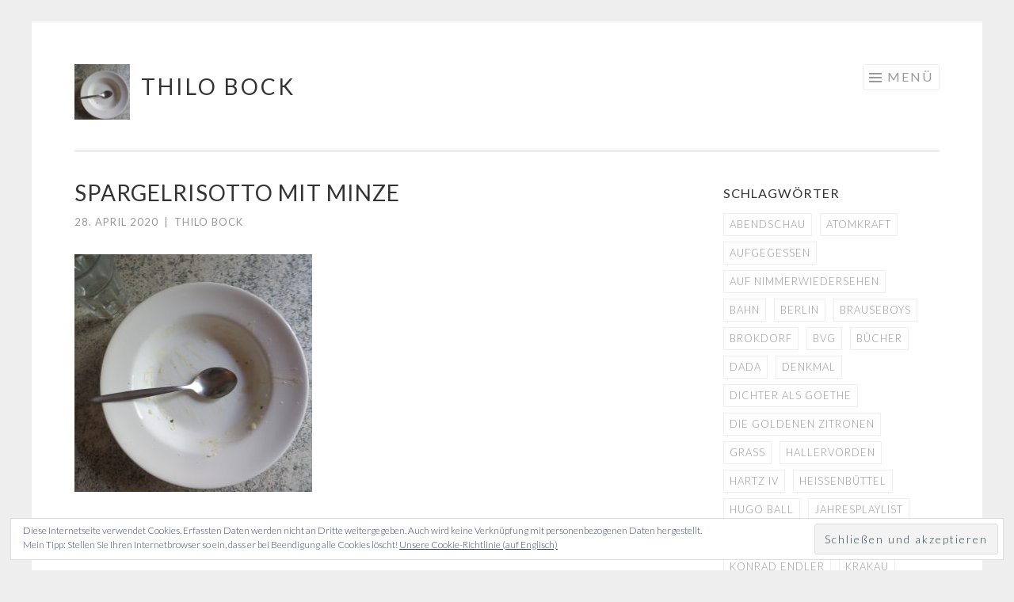

--- FILE ---
content_type: text/html; charset=UTF-8
request_url: https://thilo-bock.de/aufgegessen-27/spargelrisotto-mit-minze/
body_size: 12361
content:
<!DOCTYPE html><html lang="de"><head><meta charset="UTF-8"><meta name="viewport" content="width=device-width, initial-scale=1"><script data-cfasync="false" id="ao_optimized_gfonts_config">WebFontConfig={google:{families:["Lato:300,400,700,300italic,400italic,700italic:latin,latin-ext"] },classes:false, events:false, timeout:1500};</script><link rel="profile" href="http://gmpg.org/xfn/11"><link rel="pingback" href="https://thilo-bock.de/bockblock/xmlrpc.php"><meta name='robots' content='index, follow, max-image-preview:large, max-snippet:-1, max-video-preview:-1' /><title>Spargelrisotto mit Minze - Thilo Bock</title><link rel="canonical" href="https://thilo-bock.de/aufgegessen-27/spargelrisotto-mit-minze/" /> <script type="application/ld+json" class="yoast-schema-graph">{"@context":"https://schema.org","@graph":[{"@type":"WebPage","@id":"https://thilo-bock.de/aufgegessen-27/spargelrisotto-mit-minze/","url":"https://thilo-bock.de/aufgegessen-27/spargelrisotto-mit-minze/","name":"Spargelrisotto mit Minze - Thilo Bock","isPartOf":{"@id":"https://thilo-bock.de/#website"},"primaryImageOfPage":{"@id":"https://thilo-bock.de/aufgegessen-27/spargelrisotto-mit-minze/#primaryimage"},"image":{"@id":"https://thilo-bock.de/aufgegessen-27/spargelrisotto-mit-minze/#primaryimage"},"thumbnailUrl":"https://thilo-bock.de/bockblock/wp-content/uploads/2020/04/Spargelrisotto-mit-Minze.jpg","datePublished":"2020-04-28T11:51:22+00:00","dateModified":"2020-04-28T11:51:22+00:00","breadcrumb":{"@id":"https://thilo-bock.de/aufgegessen-27/spargelrisotto-mit-minze/#breadcrumb"},"inLanguage":"de","potentialAction":[{"@type":"ReadAction","target":["https://thilo-bock.de/aufgegessen-27/spargelrisotto-mit-minze/"]}]},{"@type":"ImageObject","inLanguage":"de","@id":"https://thilo-bock.de/aufgegessen-27/spargelrisotto-mit-minze/#primaryimage","url":"https://thilo-bock.de/bockblock/wp-content/uploads/2020/04/Spargelrisotto-mit-Minze.jpg","contentUrl":"https://thilo-bock.de/bockblock/wp-content/uploads/2020/04/Spargelrisotto-mit-Minze.jpg","width":3000,"height":3000},{"@type":"BreadcrumbList","@id":"https://thilo-bock.de/aufgegessen-27/spargelrisotto-mit-minze/#breadcrumb","itemListElement":[{"@type":"ListItem","position":1,"name":"Home","item":"https://thilo-bock.de/"},{"@type":"ListItem","position":2,"name":"aufgegessen #27","item":"https://thilo-bock.de/aufgegessen-27/"},{"@type":"ListItem","position":3,"name":"Spargelrisotto mit Minze"}]},{"@type":"WebSite","@id":"https://thilo-bock.de/#website","url":"https://thilo-bock.de/","name":"Thilo Bock","description":"Dichtungen aller Art","potentialAction":[{"@type":"SearchAction","target":{"@type":"EntryPoint","urlTemplate":"https://thilo-bock.de/?s={search_term_string}"},"query-input":"required name=search_term_string"}],"inLanguage":"de"}]}</script> <link rel='dns-prefetch' href='//v0.wordpress.com' /><link rel='dns-prefetch' href='//widgets.wp.com' /><link rel='dns-prefetch' href='//s0.wp.com' /><link rel='dns-prefetch' href='//0.gravatar.com' /><link rel='dns-prefetch' href='//1.gravatar.com' /><link rel='dns-prefetch' href='//2.gravatar.com' /><link href='https://fonts.gstatic.com' crossorigin='anonymous' rel='preconnect' /><link href='https://ajax.googleapis.com' rel='preconnect' /><link href='https://fonts.googleapis.com' rel='preconnect' /><link rel="alternate" type="application/rss+xml" title="Thilo Bock &raquo; Feed" href="https://thilo-bock.de/feed/" /><link rel="alternate" type="application/rss+xml" title="Thilo Bock &raquo; Kommentar-Feed" href="https://thilo-bock.de/comments/feed/" /> <script defer src="[data-uri]"></script> <style type="text/css">img.wp-smiley,
img.emoji {
	display: inline !important;
	border: none !important;
	box-shadow: none !important;
	height: 1em !important;
	width: 1em !important;
	margin: 0 0.07em !important;
	vertical-align: -0.1em !important;
	background: none !important;
	padding: 0 !important;
}</style><link rel='stylesheet' id='wp-block-library-css' href='https://thilo-bock.de/bockblock/wp-includes/css/dist/block-library/style.min.css?ver=6.1.9' type='text/css' media='all' /><style id='wp-block-library-inline-css' type='text/css'>.has-text-align-justify{text-align:justify;}</style><link rel='stylesheet' id='mediaelement-css' href='https://thilo-bock.de/bockblock/wp-includes/js/mediaelement/mediaelementplayer-legacy.min.css?ver=4.2.17' type='text/css' media='all' /><link rel='stylesheet' id='wp-mediaelement-css' href='https://thilo-bock.de/bockblock/wp-includes/js/mediaelement/wp-mediaelement.min.css?ver=6.1.9' type='text/css' media='all' /><link rel='stylesheet' id='classic-theme-styles-css' href='https://thilo-bock.de/bockblock/wp-includes/css/classic-themes.min.css?ver=1' type='text/css' media='all' /><style id='global-styles-inline-css' type='text/css'>body{--wp--preset--color--black: #000000;--wp--preset--color--cyan-bluish-gray: #abb8c3;--wp--preset--color--white: #ffffff;--wp--preset--color--pale-pink: #f78da7;--wp--preset--color--vivid-red: #cf2e2e;--wp--preset--color--luminous-vivid-orange: #ff6900;--wp--preset--color--luminous-vivid-amber: #fcb900;--wp--preset--color--light-green-cyan: #7bdcb5;--wp--preset--color--vivid-green-cyan: #00d084;--wp--preset--color--pale-cyan-blue: #8ed1fc;--wp--preset--color--vivid-cyan-blue: #0693e3;--wp--preset--color--vivid-purple: #9b51e0;--wp--preset--gradient--vivid-cyan-blue-to-vivid-purple: linear-gradient(135deg,rgba(6,147,227,1) 0%,rgb(155,81,224) 100%);--wp--preset--gradient--light-green-cyan-to-vivid-green-cyan: linear-gradient(135deg,rgb(122,220,180) 0%,rgb(0,208,130) 100%);--wp--preset--gradient--luminous-vivid-amber-to-luminous-vivid-orange: linear-gradient(135deg,rgba(252,185,0,1) 0%,rgba(255,105,0,1) 100%);--wp--preset--gradient--luminous-vivid-orange-to-vivid-red: linear-gradient(135deg,rgba(255,105,0,1) 0%,rgb(207,46,46) 100%);--wp--preset--gradient--very-light-gray-to-cyan-bluish-gray: linear-gradient(135deg,rgb(238,238,238) 0%,rgb(169,184,195) 100%);--wp--preset--gradient--cool-to-warm-spectrum: linear-gradient(135deg,rgb(74,234,220) 0%,rgb(151,120,209) 20%,rgb(207,42,186) 40%,rgb(238,44,130) 60%,rgb(251,105,98) 80%,rgb(254,248,76) 100%);--wp--preset--gradient--blush-light-purple: linear-gradient(135deg,rgb(255,206,236) 0%,rgb(152,150,240) 100%);--wp--preset--gradient--blush-bordeaux: linear-gradient(135deg,rgb(254,205,165) 0%,rgb(254,45,45) 50%,rgb(107,0,62) 100%);--wp--preset--gradient--luminous-dusk: linear-gradient(135deg,rgb(255,203,112) 0%,rgb(199,81,192) 50%,rgb(65,88,208) 100%);--wp--preset--gradient--pale-ocean: linear-gradient(135deg,rgb(255,245,203) 0%,rgb(182,227,212) 50%,rgb(51,167,181) 100%);--wp--preset--gradient--electric-grass: linear-gradient(135deg,rgb(202,248,128) 0%,rgb(113,206,126) 100%);--wp--preset--gradient--midnight: linear-gradient(135deg,rgb(2,3,129) 0%,rgb(40,116,252) 100%);--wp--preset--duotone--dark-grayscale: url('#wp-duotone-dark-grayscale');--wp--preset--duotone--grayscale: url('#wp-duotone-grayscale');--wp--preset--duotone--purple-yellow: url('#wp-duotone-purple-yellow');--wp--preset--duotone--blue-red: url('#wp-duotone-blue-red');--wp--preset--duotone--midnight: url('#wp-duotone-midnight');--wp--preset--duotone--magenta-yellow: url('#wp-duotone-magenta-yellow');--wp--preset--duotone--purple-green: url('#wp-duotone-purple-green');--wp--preset--duotone--blue-orange: url('#wp-duotone-blue-orange');--wp--preset--font-size--small: 13px;--wp--preset--font-size--medium: 20px;--wp--preset--font-size--large: 36px;--wp--preset--font-size--x-large: 42px;--wp--preset--spacing--20: 0.44rem;--wp--preset--spacing--30: 0.67rem;--wp--preset--spacing--40: 1rem;--wp--preset--spacing--50: 1.5rem;--wp--preset--spacing--60: 2.25rem;--wp--preset--spacing--70: 3.38rem;--wp--preset--spacing--80: 5.06rem;}:where(.is-layout-flex){gap: 0.5em;}body .is-layout-flow > .alignleft{float: left;margin-inline-start: 0;margin-inline-end: 2em;}body .is-layout-flow > .alignright{float: right;margin-inline-start: 2em;margin-inline-end: 0;}body .is-layout-flow > .aligncenter{margin-left: auto !important;margin-right: auto !important;}body .is-layout-constrained > .alignleft{float: left;margin-inline-start: 0;margin-inline-end: 2em;}body .is-layout-constrained > .alignright{float: right;margin-inline-start: 2em;margin-inline-end: 0;}body .is-layout-constrained > .aligncenter{margin-left: auto !important;margin-right: auto !important;}body .is-layout-constrained > :where(:not(.alignleft):not(.alignright):not(.alignfull)){max-width: var(--wp--style--global--content-size);margin-left: auto !important;margin-right: auto !important;}body .is-layout-constrained > .alignwide{max-width: var(--wp--style--global--wide-size);}body .is-layout-flex{display: flex;}body .is-layout-flex{flex-wrap: wrap;align-items: center;}body .is-layout-flex > *{margin: 0;}:where(.wp-block-columns.is-layout-flex){gap: 2em;}.has-black-color{color: var(--wp--preset--color--black) !important;}.has-cyan-bluish-gray-color{color: var(--wp--preset--color--cyan-bluish-gray) !important;}.has-white-color{color: var(--wp--preset--color--white) !important;}.has-pale-pink-color{color: var(--wp--preset--color--pale-pink) !important;}.has-vivid-red-color{color: var(--wp--preset--color--vivid-red) !important;}.has-luminous-vivid-orange-color{color: var(--wp--preset--color--luminous-vivid-orange) !important;}.has-luminous-vivid-amber-color{color: var(--wp--preset--color--luminous-vivid-amber) !important;}.has-light-green-cyan-color{color: var(--wp--preset--color--light-green-cyan) !important;}.has-vivid-green-cyan-color{color: var(--wp--preset--color--vivid-green-cyan) !important;}.has-pale-cyan-blue-color{color: var(--wp--preset--color--pale-cyan-blue) !important;}.has-vivid-cyan-blue-color{color: var(--wp--preset--color--vivid-cyan-blue) !important;}.has-vivid-purple-color{color: var(--wp--preset--color--vivid-purple) !important;}.has-black-background-color{background-color: var(--wp--preset--color--black) !important;}.has-cyan-bluish-gray-background-color{background-color: var(--wp--preset--color--cyan-bluish-gray) !important;}.has-white-background-color{background-color: var(--wp--preset--color--white) !important;}.has-pale-pink-background-color{background-color: var(--wp--preset--color--pale-pink) !important;}.has-vivid-red-background-color{background-color: var(--wp--preset--color--vivid-red) !important;}.has-luminous-vivid-orange-background-color{background-color: var(--wp--preset--color--luminous-vivid-orange) !important;}.has-luminous-vivid-amber-background-color{background-color: var(--wp--preset--color--luminous-vivid-amber) !important;}.has-light-green-cyan-background-color{background-color: var(--wp--preset--color--light-green-cyan) !important;}.has-vivid-green-cyan-background-color{background-color: var(--wp--preset--color--vivid-green-cyan) !important;}.has-pale-cyan-blue-background-color{background-color: var(--wp--preset--color--pale-cyan-blue) !important;}.has-vivid-cyan-blue-background-color{background-color: var(--wp--preset--color--vivid-cyan-blue) !important;}.has-vivid-purple-background-color{background-color: var(--wp--preset--color--vivid-purple) !important;}.has-black-border-color{border-color: var(--wp--preset--color--black) !important;}.has-cyan-bluish-gray-border-color{border-color: var(--wp--preset--color--cyan-bluish-gray) !important;}.has-white-border-color{border-color: var(--wp--preset--color--white) !important;}.has-pale-pink-border-color{border-color: var(--wp--preset--color--pale-pink) !important;}.has-vivid-red-border-color{border-color: var(--wp--preset--color--vivid-red) !important;}.has-luminous-vivid-orange-border-color{border-color: var(--wp--preset--color--luminous-vivid-orange) !important;}.has-luminous-vivid-amber-border-color{border-color: var(--wp--preset--color--luminous-vivid-amber) !important;}.has-light-green-cyan-border-color{border-color: var(--wp--preset--color--light-green-cyan) !important;}.has-vivid-green-cyan-border-color{border-color: var(--wp--preset--color--vivid-green-cyan) !important;}.has-pale-cyan-blue-border-color{border-color: var(--wp--preset--color--pale-cyan-blue) !important;}.has-vivid-cyan-blue-border-color{border-color: var(--wp--preset--color--vivid-cyan-blue) !important;}.has-vivid-purple-border-color{border-color: var(--wp--preset--color--vivid-purple) !important;}.has-vivid-cyan-blue-to-vivid-purple-gradient-background{background: var(--wp--preset--gradient--vivid-cyan-blue-to-vivid-purple) !important;}.has-light-green-cyan-to-vivid-green-cyan-gradient-background{background: var(--wp--preset--gradient--light-green-cyan-to-vivid-green-cyan) !important;}.has-luminous-vivid-amber-to-luminous-vivid-orange-gradient-background{background: var(--wp--preset--gradient--luminous-vivid-amber-to-luminous-vivid-orange) !important;}.has-luminous-vivid-orange-to-vivid-red-gradient-background{background: var(--wp--preset--gradient--luminous-vivid-orange-to-vivid-red) !important;}.has-very-light-gray-to-cyan-bluish-gray-gradient-background{background: var(--wp--preset--gradient--very-light-gray-to-cyan-bluish-gray) !important;}.has-cool-to-warm-spectrum-gradient-background{background: var(--wp--preset--gradient--cool-to-warm-spectrum) !important;}.has-blush-light-purple-gradient-background{background: var(--wp--preset--gradient--blush-light-purple) !important;}.has-blush-bordeaux-gradient-background{background: var(--wp--preset--gradient--blush-bordeaux) !important;}.has-luminous-dusk-gradient-background{background: var(--wp--preset--gradient--luminous-dusk) !important;}.has-pale-ocean-gradient-background{background: var(--wp--preset--gradient--pale-ocean) !important;}.has-electric-grass-gradient-background{background: var(--wp--preset--gradient--electric-grass) !important;}.has-midnight-gradient-background{background: var(--wp--preset--gradient--midnight) !important;}.has-small-font-size{font-size: var(--wp--preset--font-size--small) !important;}.has-medium-font-size{font-size: var(--wp--preset--font-size--medium) !important;}.has-large-font-size{font-size: var(--wp--preset--font-size--large) !important;}.has-x-large-font-size{font-size: var(--wp--preset--font-size--x-large) !important;}
.wp-block-navigation a:where(:not(.wp-element-button)){color: inherit;}
:where(.wp-block-columns.is-layout-flex){gap: 2em;}
.wp-block-pullquote{font-size: 1.5em;line-height: 1.6;}</style><link rel='stylesheet' id='mc4wp-form-basic-css' href='https://thilo-bock.de/bockblock/wp-content/cache/autoptimize/css/autoptimize_single_32ef5bd0454ff309c5cf6985d34664de.css?ver=4.9.0' type='text/css' media='all' /><link rel='stylesheet' id='sketch-style-css' href='https://thilo-bock.de/bockblock/wp-content/cache/autoptimize/css/autoptimize_single_a31c5d81a662989ba7895ba825f239f4.css?ver=6.1.9' type='text/css' media='all' /><link rel='stylesheet' id='genericons-css' href='https://thilo-bock.de/bockblock/wp-content/cache/autoptimize/css/autoptimize_single_13a6500ddf36c6dd581877aefc78d34d.css?ver=3.1' type='text/css' media='all' /><link rel='stylesheet' id='jetpack_css-css' href='https://thilo-bock.de/bockblock/wp-content/cache/autoptimize/css/autoptimize_single_1cbbf21198e23ec76e882eaa7aa12bfb.css?ver=11.7.3' type='text/css' media='all' /><link rel="https://api.w.org/" href="https://thilo-bock.de/wp-json/" /><link rel="alternate" type="application/json" href="https://thilo-bock.de/wp-json/wp/v2/media/2471" /><link rel="EditURI" type="application/rsd+xml" title="RSD" href="https://thilo-bock.de/bockblock/xmlrpc.php?rsd" /><link rel="wlwmanifest" type="application/wlwmanifest+xml" href="https://thilo-bock.de/bockblock/wp-includes/wlwmanifest.xml" /><meta name="generator" content="WordPress 6.1.9" /><link rel='shortlink' href='https://wp.me/a6dz7S-DR' /><link rel="alternate" type="application/json+oembed" href="https://thilo-bock.de/wp-json/oembed/1.0/embed?url=https%3A%2F%2Fthilo-bock.de%2Faufgegessen-27%2Fspargelrisotto-mit-minze%2F" /><link rel="alternate" type="text/xml+oembed" href="https://thilo-bock.de/wp-json/oembed/1.0/embed?url=https%3A%2F%2Fthilo-bock.de%2Faufgegessen-27%2Fspargelrisotto-mit-minze%2F&#038;format=xml" /><style>img#wpstats{display:none}</style><meta property="og:type" content="article" /><meta property="og:title" content="Spargelrisotto mit Minze" /><meta property="og:url" content="https://thilo-bock.de/aufgegessen-27/spargelrisotto-mit-minze/" /><meta property="og:description" content="Besuche den Beitrag für mehr Info." /><meta property="article:published_time" content="2020-04-28T11:51:22+00:00" /><meta property="article:modified_time" content="2020-04-28T11:51:22+00:00" /><meta property="og:site_name" content="Thilo Bock" /><meta property="og:image" content="https://thilo-bock.de/bockblock/wp-content/uploads/2020/04/Spargelrisotto-mit-Minze.jpg" /><meta property="og:image:alt" content="" /><meta property="og:locale" content="de_DE" /><meta name="twitter:site" content="@ThiloBock" /><meta name="twitter:text:title" content="Spargelrisotto mit Minze" /><meta name="twitter:image" content="https://thilo-bock.de/bockblock/wp-content/uploads/2020/04/Spargelrisotto-mit-Minze.jpg?w=640" /><meta name="twitter:card" content="summary_large_image" /><meta name="twitter:description" content="Besuche den Beitrag für mehr Info." /><script data-cfasync="false" id="ao_optimized_gfonts_webfontloader">(function() {var wf = document.createElement('script');wf.src='https://ajax.googleapis.com/ajax/libs/webfont/1/webfont.js';wf.type='text/javascript';wf.async='true';var s=document.getElementsByTagName('script')[0];s.parentNode.insertBefore(wf, s);})();</script></head><body class="attachment attachment-template-default single single-attachment postid-2471 attachmentid-2471 attachment-jpeg"><div id="page" class="hfeed site"> <a class="skip-link screen-reader-text" href="#content">Springe zum Inhalt</a><header id="masthead" class="site-header" role="banner"><div class="site-branding"> <a href="https://thilo-bock.de/" class="site-logo-link" rel="home" itemprop="url"><img width="300" height="300" src="https://thilo-bock.de/bockblock/wp-content/uploads/2020/04/Spargelrisotto-mit-Minze-300x300.jpg" class="site-logo attachment-sketch-site-logo" alt="" decoding="async" loading="lazy" data-size="sketch-site-logo" itemprop="logo" srcset="https://thilo-bock.de/bockblock/wp-content/uploads/2020/04/Spargelrisotto-mit-Minze-300x300.jpg 300w, https://thilo-bock.de/bockblock/wp-content/uploads/2020/04/Spargelrisotto-mit-Minze-150x150.jpg 150w, https://thilo-bock.de/bockblock/wp-content/uploads/2020/04/Spargelrisotto-mit-Minze-768x768.jpg 768w, https://thilo-bock.de/bockblock/wp-content/uploads/2020/04/Spargelrisotto-mit-Minze-1024x1024.jpg 1024w, https://thilo-bock.de/bockblock/wp-content/uploads/2020/04/Spargelrisotto-mit-Minze-800x800.jpg 800w, https://thilo-bock.de/bockblock/wp-content/uploads/2020/04/Spargelrisotto-mit-Minze-50x50.jpg 50w" sizes="(max-width: 300px) 100vw, 300px" /></a><h1 class="site-title"><a href="https://thilo-bock.de/" rel="home">Thilo Bock</a></h1><h2 class="site-description">Dichtungen aller Art</h2></div><nav id="site-navigation" class="main-navigation" role="navigation"> <button class="menu-toggle">Menü</button><div class="menu-orientierung-container"><ul id="menu-orientierung" class="menu"><li id="menu-item-231" class="menu-item menu-item-type-post_type menu-item-object-page menu-item-home menu-item-231"><a href="https://thilo-bock.de/">Start</a></li><li id="menu-item-329" class="menu-item menu-item-type-taxonomy menu-item-object-category menu-item-329"><a href="https://thilo-bock.de/category/alles/">Bockblog</a></li><li id="menu-item-330" class="menu-item menu-item-type-post_type menu-item-object-jetpack-portfolio menu-item-330"><a href="https://thilo-bock.de/portfolio/der-autor/">Der Autor</a></li><li id="menu-item-331" class="menu-item menu-item-type-post_type menu-item-object-jetpack-portfolio menu-item-331"><a href="https://thilo-bock.de/portfolio/termine/">Termine</a></li><li id="menu-item-332" class="menu-item menu-item-type-post_type menu-item-object-jetpack-portfolio menu-item-332"><a href="https://thilo-bock.de/portfolio/bucher/">Werke</a></li><li id="menu-item-727" class="menu-item menu-item-type-custom menu-item-object-custom menu-item-727"><a href="https://thilo-bock.de/portfolio/kontakt/">Kontakt</a></li><li id="menu-item-333" class="menu-item menu-item-type-post_type menu-item-object-page menu-item-333"><a href="https://thilo-bock.de/impressum/">Impressum</a></li><li id="menu-item-1569" class="menu-item menu-item-type-post_type menu-item-object-page menu-item-1569"><a href="https://thilo-bock.de/datenschutz/">Datenschutz</a></li></ul></div></nav></header><div id="content" class="site-content"><div id="primary" class="content-area"><main id="main" class="site-main" role="main"><article id="post-2471" class="post-2471 attachment type-attachment status-inherit hentry"><header class="entry-header"><h1 class="entry-title">Spargelrisotto mit Minze</h1><div class="entry-meta"> <span class="posted-on"><a href="https://thilo-bock.de/aufgegessen-27/spargelrisotto-mit-minze/" rel="bookmark"><time class="entry-date published" datetime="2020-04-28T13:51:22+02:00">28. April 2020</time></a></span><span class="byline"><span class="sep"> | </span><span class="author vcard"><a class="url fn n" href="https://thilo-bock.de/author/bockblock/">Thilo Bock</a></span></span></div></header><div class="entry-content"><p class="attachment"><a href='https://thilo-bock.de/bockblock/wp-content/uploads/2020/04/Spargelrisotto-mit-Minze.jpg'><img width="300" height="300" src="https://thilo-bock.de/bockblock/wp-content/uploads/2020/04/Spargelrisotto-mit-Minze-300x300.jpg" class="attachment-medium size-medium" alt="" decoding="async" loading="lazy" srcset="https://thilo-bock.de/bockblock/wp-content/uploads/2020/04/Spargelrisotto-mit-Minze-300x300.jpg 300w, https://thilo-bock.de/bockblock/wp-content/uploads/2020/04/Spargelrisotto-mit-Minze-150x150.jpg 150w, https://thilo-bock.de/bockblock/wp-content/uploads/2020/04/Spargelrisotto-mit-Minze-768x768.jpg 768w, https://thilo-bock.de/bockblock/wp-content/uploads/2020/04/Spargelrisotto-mit-Minze-1024x1024.jpg 1024w, https://thilo-bock.de/bockblock/wp-content/uploads/2020/04/Spargelrisotto-mit-Minze-800x800.jpg 800w, https://thilo-bock.de/bockblock/wp-content/uploads/2020/04/Spargelrisotto-mit-Minze-50x50.jpg 50w" sizes="(max-width: 300px) 100vw, 300px" /></a></p></div><footer class="entry-footer"></footer></article><nav class="navigation post-navigation" role="navigation"><h1 class="screen-reader-text">Beitrags-Navigation</h1><div class="nav-links"><div class="nav-previous"><a href="https://thilo-bock.de/aufgegessen-27/" rel="prev"><span class="meta-nav"><</span> aufgegessen #27</a></div></div></nav></main></div><div id="secondary" class="widget-area" role="complementary"><aside id="tag_cloud-2" class="widget widget_tag_cloud"><h1 class="widget-title">Schlagwörter</h1><div class="tagcloud"><a href="https://thilo-bock.de/tag/abendschau/" class="tag-cloud-link tag-link-105 tag-link-position-1" style="font-size: 9.3658536585366pt;" aria-label="Abendschau (3 Einträge)">Abendschau</a> <a href="https://thilo-bock.de/tag/atomkraft/" class="tag-cloud-link tag-link-14 tag-link-position-2" style="font-size: 9.3658536585366pt;" aria-label="Atomkraft (3 Einträge)">Atomkraft</a> <a href="https://thilo-bock.de/tag/aufgegessen/" class="tag-cloud-link tag-link-198 tag-link-position-3" style="font-size: 22pt;" aria-label="aufgegessen (50 Einträge)">aufgegessen</a> <a href="https://thilo-bock.de/tag/auf-nimmerwiedersehen/" class="tag-cloud-link tag-link-188 tag-link-position-4" style="font-size: 13.918699186992pt;" aria-label="Auf Nimmerwiedersehen (9 Einträge)">Auf Nimmerwiedersehen</a> <a href="https://thilo-bock.de/tag/bahn/" class="tag-cloud-link tag-link-37 tag-link-position-5" style="font-size: 10.50406504065pt;" aria-label="Bahn (4 Einträge)">Bahn</a> <a href="https://thilo-bock.de/tag/berlin/" class="tag-cloud-link tag-link-149 tag-link-position-6" style="font-size: 15.967479674797pt;" aria-label="Berlin (14 Einträge)">Berlin</a> <a href="https://thilo-bock.de/tag/brauseboys/" class="tag-cloud-link tag-link-145 tag-link-position-7" style="font-size: 18.813008130081pt;" aria-label="Brauseboys (26 Einträge)">Brauseboys</a> <a href="https://thilo-bock.de/tag/brokdorf/" class="tag-cloud-link tag-link-13 tag-link-position-8" style="font-size: 10.50406504065pt;" aria-label="Brokdorf (4 Einträge)">Brokdorf</a> <a href="https://thilo-bock.de/tag/bvg/" class="tag-cloud-link tag-link-28 tag-link-position-9" style="font-size: 13.918699186992pt;" aria-label="BVG (9 Einträge)">BVG</a> <a href="https://thilo-bock.de/tag/bucher/" class="tag-cloud-link tag-link-2 tag-link-position-10" style="font-size: 18.243902439024pt;" aria-label="Bücher (23 Einträge)">Bücher</a> <a href="https://thilo-bock.de/tag/dada/" class="tag-cloud-link tag-link-139 tag-link-position-11" style="font-size: 11.414634146341pt;" aria-label="Dada (5 Einträge)">Dada</a> <a href="https://thilo-bock.de/tag/denkmal/" class="tag-cloud-link tag-link-23 tag-link-position-12" style="font-size: 10.50406504065pt;" aria-label="Denkmal (4 Einträge)">Denkmal</a> <a href="https://thilo-bock.de/tag/dichter-als-goethe/" class="tag-cloud-link tag-link-102 tag-link-position-13" style="font-size: 14.373983739837pt;" aria-label="Dichter als Goethe (10 Einträge)">Dichter als Goethe</a> <a href="https://thilo-bock.de/tag/die-goldenen-zitronen/" class="tag-cloud-link tag-link-98 tag-link-position-14" style="font-size: 8pt;" aria-label="Die Goldenen Zitronen (2 Einträge)">Die Goldenen Zitronen</a> <a href="https://thilo-bock.de/tag/grass/" class="tag-cloud-link tag-link-6 tag-link-position-15" style="font-size: 12.211382113821pt;" aria-label="Grass (6 Einträge)">Grass</a> <a href="https://thilo-bock.de/tag/hallervorden/" class="tag-cloud-link tag-link-48 tag-link-position-16" style="font-size: 8pt;" aria-label="Hallervorden (2 Einträge)">Hallervorden</a> <a href="https://thilo-bock.de/tag/hartz-iv/" class="tag-cloud-link tag-link-65 tag-link-position-17" style="font-size: 8pt;" aria-label="Hartz IV (2 Einträge)">Hartz IV</a> <a href="https://thilo-bock.de/tag/heissenbuettel/" class="tag-cloud-link tag-link-7 tag-link-position-18" style="font-size: 9.3658536585366pt;" aria-label="Heißenbüttel (3 Einträge)">Heißenbüttel</a> <a href="https://thilo-bock.de/tag/hugo-ball/" class="tag-cloud-link tag-link-131 tag-link-position-19" style="font-size: 12.211382113821pt;" aria-label="Hugo Ball (6 Einträge)">Hugo Ball</a> <a href="https://thilo-bock.de/tag/jahresplaylist/" class="tag-cloud-link tag-link-191 tag-link-position-20" style="font-size: 11.414634146341pt;" aria-label="Jahresplaylist (5 Einträge)">Jahresplaylist</a> <a href="https://thilo-bock.de/tag/jahresrueckblick/" class="tag-cloud-link tag-link-170 tag-link-position-21" style="font-size: 11.414634146341pt;" aria-label="Jahresrückblick (5 Einträge)">Jahresrückblick</a> <a href="https://thilo-bock.de/tag/kirchen/" class="tag-cloud-link tag-link-135 tag-link-position-22" style="font-size: 10.50406504065pt;" aria-label="Kirchen (4 Einträge)">Kirchen</a> <a href="https://thilo-bock.de/tag/konrad-endler/" class="tag-cloud-link tag-link-82 tag-link-position-23" style="font-size: 9.3658536585366pt;" aria-label="Konrad Endler (3 Einträge)">Konrad Endler</a> <a href="https://thilo-bock.de/tag/krakau/" class="tag-cloud-link tag-link-132 tag-link-position-24" style="font-size: 15.967479674797pt;" aria-label="Krakau (14 Einträge)">Krakau</a> <a href="https://thilo-bock.de/tag/kritik/" class="tag-cloud-link tag-link-33 tag-link-position-25" style="font-size: 8pt;" aria-label="Kritik (2 Einträge)">Kritik</a> <a href="https://thilo-bock.de/tag/landleben/" class="tag-cloud-link tag-link-29 tag-link-position-26" style="font-size: 10.50406504065pt;" aria-label="Landleben (4 Einträge)">Landleben</a> <a href="https://thilo-bock.de/tag/lueuel-bock/" class="tag-cloud-link tag-link-154 tag-link-position-27" style="font-size: 10.50406504065pt;" aria-label="Lüül &amp; Bock (4 Einträge)">Lüül &amp; Bock</a> <a href="https://thilo-bock.de/tag/maurenbrecher/" class="tag-cloud-link tag-link-77 tag-link-position-28" style="font-size: 9.3658536585366pt;" aria-label="Maurenbrecher (3 Einträge)">Maurenbrecher</a> <a href="https://thilo-bock.de/tag/nazis/" class="tag-cloud-link tag-link-45 tag-link-position-29" style="font-size: 12.780487804878pt;" aria-label="Nazis (7 Einträge)">Nazis</a> <a href="https://thilo-bock.de/tag/obama/" class="tag-cloud-link tag-link-46 tag-link-position-30" style="font-size: 9.3658536585366pt;" aria-label="Obama (3 Einträge)">Obama</a> <a href="https://thilo-bock.de/tag/polnisch-essen/" class="tag-cloud-link tag-link-137 tag-link-position-31" style="font-size: 11.414634146341pt;" aria-label="Polnisch essen (5 Einträge)">Polnisch essen</a> <a href="https://thilo-bock.de/tag/ruediger-bierhorst/" class="tag-cloud-link tag-link-148 tag-link-position-32" style="font-size: 11.414634146341pt;" aria-label="Rüdiger Bierhorst (5 Einträge)">Rüdiger Bierhorst</a> <a href="https://thilo-bock.de/tag/schafe/" class="tag-cloud-link tag-link-15 tag-link-position-33" style="font-size: 9.3658536585366pt;" aria-label="Schafe (3 Einträge)">Schafe</a> <a href="https://thilo-bock.de/tag/schiffe/" class="tag-cloud-link tag-link-22 tag-link-position-34" style="font-size: 9.3658536585366pt;" aria-label="Schiffe (3 Einträge)">Schiffe</a> <a href="https://thilo-bock.de/tag/schreibtisch/" class="tag-cloud-link tag-link-8 tag-link-position-35" style="font-size: 13.918699186992pt;" aria-label="Schreibtisch (9 Einträge)">Schreibtisch</a> <a href="https://thilo-bock.de/tag/schoeppingen/" class="tag-cloud-link tag-link-84 tag-link-position-36" style="font-size: 13.918699186992pt;" aria-label="Schöppingen (9 Einträge)">Schöppingen</a> <a href="https://thilo-bock.de/tag/senatsreserve/" class="tag-cloud-link tag-link-103 tag-link-position-37" style="font-size: 10.50406504065pt;" aria-label="Senatsreserve (4 Einträge)">Senatsreserve</a> <a href="https://thilo-bock.de/tag/shoah/" class="tag-cloud-link tag-link-136 tag-link-position-38" style="font-size: 9.3658536585366pt;" aria-label="Shoah (3 Einträge)">Shoah</a> <a href="https://thilo-bock.de/tag/tempelhofer-feld/" class="tag-cloud-link tag-link-101 tag-link-position-39" style="font-size: 10.50406504065pt;" aria-label="Tempelhofer Feld (4 Einträge)">Tempelhofer Feld</a> <a href="https://thilo-bock.de/tag/tiere/" class="tag-cloud-link tag-link-16 tag-link-position-40" style="font-size: 12.780487804878pt;" aria-label="Tiere (7 Einträge)">Tiere</a> <a href="https://thilo-bock.de/tag/touristen/" class="tag-cloud-link tag-link-12 tag-link-position-41" style="font-size: 11.414634146341pt;" aria-label="Touristen (5 Einträge)">Touristen</a> <a href="https://thilo-bock.de/tag/trinken/" class="tag-cloud-link tag-link-20 tag-link-position-42" style="font-size: 12.211382113821pt;" aria-label="Trinken (6 Einträge)">Trinken</a> <a href="https://thilo-bock.de/tag/traeume/" class="tag-cloud-link tag-link-76 tag-link-position-43" style="font-size: 11.414634146341pt;" aria-label="Träume (5 Einträge)">Träume</a> <a href="https://thilo-bock.de/tag/vorlesen/" class="tag-cloud-link tag-link-26 tag-link-position-44" style="font-size: 18.813008130081pt;" aria-label="Vorlesen (26 Einträge)">Vorlesen</a> <a href="https://thilo-bock.de/tag/wewelsfleth/" class="tag-cloud-link tag-link-5 tag-link-position-45" style="font-size: 18.471544715447pt;" aria-label="Wewelsfleth (24 Einträge)">Wewelsfleth</a></div></aside><aside id="media_image-4" class="widget widget_media_image"><a href="http://www.andreas-volkmann.de/" target="_blank" rel="noopener"><img class="image alignnone" src="http://www.thilo-bock.de/anwaltimwedding.jpg" alt="" width="315" height="85" /></a></aside><aside id="mc4wp_form_widget-3" class="widget widget_mc4wp_form_widget"><script defer src="[data-uri]"></script><form id="mc4wp-form-1" class="mc4wp-form mc4wp-form-1558 mc4wp-form-basic" method="post" data-id="1558" data-name="Standard Anmelde-Formular." ><div class="mc4wp-form-fields"></p> <label>Der Bockbrief</label><p> informiert etwa einmal im Monat über meine Veranstaltungen und Veröffentlichungen. Für den Versand nutze ich MailChimp. Nach Eingabe der E-Mailadresse erhalten Sie eine Bestätigung, die  noch einmal rückbestätigt werden muss. Nähere Informationen dazu in der <a href="https://thilo-bock.de/datenschutz/">Datenschutzerklärung</a>.<p/> <input type="email" name="EMAIL" placeholder="E-Mailadresse für den Bockbrief" required="required"><p> <input value="Abonnieren" type="submit"></div><label style="display: none !important;">Wenn du ein Mensch bist, lasse das Feld leer: <input type="text" name="_mc4wp_honeypot" value="" tabindex="-1" autocomplete="off" /></label><input type="hidden" name="_mc4wp_timestamp" value="1768975855" /><input type="hidden" name="_mc4wp_form_id" value="1558" /><input type="hidden" name="_mc4wp_form_element_id" value="mc4wp-form-1" /><div class="mc4wp-response"></div></form></aside><aside id="rss_links-2" class="widget widget_rss_links"><h1 class="widget-title">RSS-Feed</h1><ul><li><a target="_self" href="https://thilo-bock.de/feed/" title="Beiträge abonnieren">RSS – Beiträge</a></li><li><a target="_self" href="https://thilo-bock.de/comments/feed/" title="Kommentare abonnieren">RSS – Kommentare</a></li></ul></aside><aside id="top-posts-2" class="widget widget_top-posts"><h1 class="widget-title">Bockblogs Top Posts</h1><ul><li><a href="https://thilo-bock.de/ein-mann-wie-der-wind/" class="bump-view" data-bump-view="tp">Ein Mann wie der Wind</a></li><li><a href="https://thilo-bock.de/polnisch-essen-zapiekanki/" class="bump-view" data-bump-view="tp">Polnisch essen 1: Zapiekanki</a></li><li><a href="https://thilo-bock.de/gras-ueber-narben-der-geschichte/" class="bump-view" data-bump-view="tp">Gras über Narben der Geschichte</a></li><li><a href="https://thilo-bock.de/ick-kieke-staune-wundre-mir/" class="bump-view" data-bump-view="tp">Icke</a></li><li><a href="https://thilo-bock.de/die-heilige-fuer-aussichtslose-faelle/" class="bump-view" data-bump-view="tp">Die Heilige für aussichtslose Fälle</a></li></ul></aside><aside id="nav_menu-2" class="widget widget_nav_menu"><h1 class="widget-title">Freunde &#038; Helden</h1><div class="menu-linkliste-container"><ul id="menu-linkliste" class="menu"><li id="menu-item-742" class="menu-item menu-item-type-custom menu-item-object-custom menu-item-742"><a href="http://www.ahne-international.de/">Ahne</a></li><li id="menu-item-743" class="menu-item menu-item-type-custom menu-item-object-custom menu-item-743"><a href="http://www.baufresse.de/">Andreas Gläser</a></li><li id="menu-item-744" class="menu-item menu-item-type-custom menu-item-object-custom menu-item-744"><a href="http://bov.antville.org/">Bov Bjerg</a></li><li id="menu-item-745" class="menu-item menu-item-type-custom menu-item-object-custom menu-item-745"><a href="http://browserboy.de/">Brauseboys</a></li><li id="menu-item-752" class="menu-item menu-item-type-custom menu-item-object-custom menu-item-752"><a href="http://hauckundbauer.blogspot.de/">Hauck und Bauer</a></li><li id="menu-item-746" class="menu-item menu-item-type-custom menu-item-object-custom menu-item-746"><a href="http://blogs.taz.de/reptilienfonds/">Heiko Werning &#038; Jakob Hein</a></li><li id="menu-item-750" class="menu-item menu-item-type-custom menu-item-object-custom menu-item-750"><a href="https://konradendler.wordpress.com/">Konrad Endler</a></li><li id="menu-item-748" class="menu-item menu-item-type-custom menu-item-object-custom menu-item-748"><a href="https://leastreisand.wordpress.com/">Lea Streisand</a></li><li id="menu-item-751" class="menu-item menu-item-type-custom menu-item-object-custom menu-item-751"><a href="http://www.maurenbrecher.com/eingang.html">Manfred Maurenbrecher</a></li><li id="menu-item-747" class="menu-item menu-item-type-custom menu-item-object-custom menu-item-747"><a href="https://robertweber.wordpress.com/">Robert Weber</a></li><li id="menu-item-749" class="menu-item menu-item-type-custom menu-item-object-custom menu-item-749"><a href="http://schnipselfriedhof.de/">Volker Strübing</a></li></ul></div></aside><aside id="categories-2" class="widget widget_categories"><h1 class="widget-title">Kategorien</h1><ul><li class="cat-item cat-item-1"><a href="https://thilo-bock.de/category/alles/">Alles</a></li><li class="cat-item cat-item-9"><a href="https://thilo-bock.de/category/berlin/">Berlin</a></li><li class="cat-item cat-item-21"><a href="https://thilo-bock.de/category/essen-trinken/">Essen &amp; Trinken</a></li><li class="cat-item cat-item-35"><a href="https://thilo-bock.de/category/fernsehen/">Film &amp; Fernsehen</a></li><li class="cat-item cat-item-99"><a href="https://thilo-bock.de/category/frauen-maenner/">Frauen &amp; Männer</a></li><li class="cat-item cat-item-134"><a href="https://thilo-bock.de/category/gott-co/">Gott &amp; Co.</a></li><li class="cat-item cat-item-47"><a href="https://thilo-bock.de/category/humor/">Humor</a></li><li class="cat-item cat-item-34"><a href="https://thilo-bock.de/category/konsum/">Konsum</a></li><li class="cat-item cat-item-88"><a href="https://thilo-bock.de/category/krank/">Krank</a></li><li class="cat-item cat-item-78"><a href="https://thilo-bock.de/category/kunst/">Kunst</a></li><li class="cat-item cat-item-194"><a href="https://thilo-bock.de/category/lyrik/">Lyrik</a></li><li class="cat-item cat-item-43"><a href="https://thilo-bock.de/category/meine-buecher/">Meine Bücher</a></li><li class="cat-item cat-item-40"><a href="https://thilo-bock.de/category/musik/">Musik</a></li><li class="cat-item cat-item-17"><a href="https://thilo-bock.de/category/literatur/">Schreiben und Lesen</a></li><li class="cat-item cat-item-30"><a href="https://thilo-bock.de/category/landverschickt/">StadtLandFlussverschickt</a></li><li class="cat-item cat-item-138"><a href="https://thilo-bock.de/category/tiere/">Tiere</a></li><li class="cat-item cat-item-36"><a href="https://thilo-bock.de/category/unterwegs/">Unterwegs</a></li><li class="cat-item cat-item-52"><a href="https://thilo-bock.de/category/zeitgeschichte/">Zeitgeschichte</a></li></ul></aside><aside id="search-2" class="widget widget_search"><form role="search" method="get" class="search-form" action="https://thilo-bock.de/"> <label> <span class="screen-reader-text">Suche nach:</span> <input type="search" class="search-field" placeholder="Suchen …" value="" name="s" /> </label> <input type="submit" class="search-submit" value="Suchen" /></form></aside><aside id="calendar-2" class="widget widget_calendar"><div id="calendar_wrap" class="calendar_wrap"><table id="wp-calendar" class="wp-calendar-table"><caption>Januar 2026</caption><thead><tr><th scope="col" title="Montag">M</th><th scope="col" title="Dienstag">D</th><th scope="col" title="Mittwoch">M</th><th scope="col" title="Donnerstag">D</th><th scope="col" title="Freitag">F</th><th scope="col" title="Samstag">S</th><th scope="col" title="Sonntag">S</th></tr></thead><tbody><tr><td colspan="3" class="pad">&nbsp;</td><td>1</td><td>2</td><td>3</td><td>4</td></tr><tr><td>5</td><td>6</td><td>7</td><td>8</td><td>9</td><td>10</td><td>11</td></tr><tr><td>12</td><td>13</td><td>14</td><td>15</td><td>16</td><td>17</td><td>18</td></tr><tr><td>19</td><td>20</td><td id="today">21</td><td>22</td><td>23</td><td>24</td><td>25</td></tr><tr><td>26</td><td>27</td><td>28</td><td>29</td><td>30</td><td>31</td><td class="pad" colspan="1">&nbsp;</td></tr></tbody></table><nav aria-label="Vorherige und nächste Monate" class="wp-calendar-nav"> <span class="wp-calendar-nav-prev"><a href="https://thilo-bock.de/2024/12/">&laquo; Dez.</a></span> <span class="pad">&nbsp;</span> <span class="wp-calendar-nav-next">&nbsp;</span></nav></div></aside><aside id="archives-2" class="widget widget_archive"><h1 class="widget-title">Archiv</h1><ul><li><a href='https://thilo-bock.de/2024/12/'>Dezember 2024</a></li><li><a href='https://thilo-bock.de/2024/09/'>September 2024</a></li><li><a href='https://thilo-bock.de/2023/12/'>Dezember 2023</a></li><li><a href='https://thilo-bock.de/2023/06/'>Juni 2023</a></li><li><a href='https://thilo-bock.de/2022/12/'>Dezember 2022</a></li><li><a href='https://thilo-bock.de/2022/10/'>Oktober 2022</a></li><li><a href='https://thilo-bock.de/2022/06/'>Juni 2022</a></li><li><a href='https://thilo-bock.de/2022/04/'>April 2022</a></li><li><a href='https://thilo-bock.de/2022/03/'>März 2022</a></li><li><a href='https://thilo-bock.de/2021/12/'>Dezember 2021</a></li><li><a href='https://thilo-bock.de/2021/06/'>Juni 2021</a></li><li><a href='https://thilo-bock.de/2021/05/'>Mai 2021</a></li><li><a href='https://thilo-bock.de/2021/04/'>April 2021</a></li><li><a href='https://thilo-bock.de/2021/01/'>Januar 2021</a></li><li><a href='https://thilo-bock.de/2020/12/'>Dezember 2020</a></li><li><a href='https://thilo-bock.de/2020/11/'>November 2020</a></li><li><a href='https://thilo-bock.de/2020/06/'>Juni 2020</a></li><li><a href='https://thilo-bock.de/2020/05/'>Mai 2020</a></li><li><a href='https://thilo-bock.de/2020/04/'>April 2020</a></li><li><a href='https://thilo-bock.de/2020/03/'>März 2020</a></li><li><a href='https://thilo-bock.de/2020/01/'>Januar 2020</a></li><li><a href='https://thilo-bock.de/2019/12/'>Dezember 2019</a></li><li><a href='https://thilo-bock.de/2019/11/'>November 2019</a></li><li><a href='https://thilo-bock.de/2019/10/'>Oktober 2019</a></li><li><a href='https://thilo-bock.de/2019/08/'>August 2019</a></li><li><a href='https://thilo-bock.de/2019/06/'>Juni 2019</a></li><li><a href='https://thilo-bock.de/2019/05/'>Mai 2019</a></li><li><a href='https://thilo-bock.de/2019/04/'>April 2019</a></li><li><a href='https://thilo-bock.de/2019/01/'>Januar 2019</a></li><li><a href='https://thilo-bock.de/2018/12/'>Dezember 2018</a></li><li><a href='https://thilo-bock.de/2018/11/'>November 2018</a></li><li><a href='https://thilo-bock.de/2018/06/'>Juni 2018</a></li><li><a href='https://thilo-bock.de/2018/05/'>Mai 2018</a></li><li><a href='https://thilo-bock.de/2018/04/'>April 2018</a></li><li><a href='https://thilo-bock.de/2018/03/'>März 2018</a></li><li><a href='https://thilo-bock.de/2018/02/'>Februar 2018</a></li><li><a href='https://thilo-bock.de/2018/01/'>Januar 2018</a></li><li><a href='https://thilo-bock.de/2017/12/'>Dezember 2017</a></li><li><a href='https://thilo-bock.de/2017/11/'>November 2017</a></li><li><a href='https://thilo-bock.de/2017/10/'>Oktober 2017</a></li><li><a href='https://thilo-bock.de/2017/09/'>September 2017</a></li><li><a href='https://thilo-bock.de/2017/08/'>August 2017</a></li><li><a href='https://thilo-bock.de/2017/05/'>Mai 2017</a></li><li><a href='https://thilo-bock.de/2017/04/'>April 2017</a></li><li><a href='https://thilo-bock.de/2017/03/'>März 2017</a></li><li><a href='https://thilo-bock.de/2017/02/'>Februar 2017</a></li><li><a href='https://thilo-bock.de/2017/01/'>Januar 2017</a></li><li><a href='https://thilo-bock.de/2016/12/'>Dezember 2016</a></li><li><a href='https://thilo-bock.de/2016/11/'>November 2016</a></li><li><a href='https://thilo-bock.de/2016/09/'>September 2016</a></li><li><a href='https://thilo-bock.de/2016/07/'>Juli 2016</a></li><li><a href='https://thilo-bock.de/2016/06/'>Juni 2016</a></li><li><a href='https://thilo-bock.de/2016/04/'>April 2016</a></li><li><a href='https://thilo-bock.de/2016/02/'>Februar 2016</a></li><li><a href='https://thilo-bock.de/2016/01/'>Januar 2016</a></li><li><a href='https://thilo-bock.de/2015/12/'>Dezember 2015</a></li><li><a href='https://thilo-bock.de/2015/10/'>Oktober 2015</a></li><li><a href='https://thilo-bock.de/2015/09/'>September 2015</a></li><li><a href='https://thilo-bock.de/2015/08/'>August 2015</a></li><li><a href='https://thilo-bock.de/2015/07/'>Juli 2015</a></li><li><a href='https://thilo-bock.de/2015/06/'>Juni 2015</a></li><li><a href='https://thilo-bock.de/2015/05/'>Mai 2015</a></li><li><a href='https://thilo-bock.de/2015/04/'>April 2015</a></li><li><a href='https://thilo-bock.de/2015/02/'>Februar 2015</a></li><li><a href='https://thilo-bock.de/2015/01/'>Januar 2015</a></li><li><a href='https://thilo-bock.de/2014/08/'>August 2014</a></li><li><a href='https://thilo-bock.de/2014/06/'>Juni 2014</a></li><li><a href='https://thilo-bock.de/2014/05/'>Mai 2014</a></li><li><a href='https://thilo-bock.de/2014/04/'>April 2014</a></li><li><a href='https://thilo-bock.de/2013/12/'>Dezember 2013</a></li><li><a href='https://thilo-bock.de/2013/10/'>Oktober 2013</a></li><li><a href='https://thilo-bock.de/2013/08/'>August 2013</a></li><li><a href='https://thilo-bock.de/2013/06/'>Juni 2013</a></li><li><a href='https://thilo-bock.de/2013/05/'>Mai 2013</a></li><li><a href='https://thilo-bock.de/2012/11/'>November 2012</a></li><li><a href='https://thilo-bock.de/2012/10/'>Oktober 2012</a></li><li><a href='https://thilo-bock.de/2011/11/'>November 2011</a></li><li><a href='https://thilo-bock.de/2011/09/'>September 2011</a></li><li><a href='https://thilo-bock.de/2011/08/'>August 2011</a></li><li><a href='https://thilo-bock.de/2011/07/'>Juli 2011</a></li><li><a href='https://thilo-bock.de/2011/05/'>Mai 2011</a></li><li><a href='https://thilo-bock.de/2011/03/'>März 2011</a></li><li><a href='https://thilo-bock.de/2011/02/'>Februar 2011</a></li><li><a href='https://thilo-bock.de/2010/12/'>Dezember 2010</a></li><li><a href='https://thilo-bock.de/2010/11/'>November 2010</a></li><li><a href='https://thilo-bock.de/2010/10/'>Oktober 2010</a></li><li><a href='https://thilo-bock.de/2010/08/'>August 2010</a></li><li><a href='https://thilo-bock.de/2010/07/'>Juli 2010</a></li><li><a href='https://thilo-bock.de/2010/06/'>Juni 2010</a></li><li><a href='https://thilo-bock.de/2010/02/'>Februar 2010</a></li><li><a href='https://thilo-bock.de/2010/01/'>Januar 2010</a></li><li><a href='https://thilo-bock.de/2009/12/'>Dezember 2009</a></li><li><a href='https://thilo-bock.de/2009/11/'>November 2009</a></li><li><a href='https://thilo-bock.de/2009/10/'>Oktober 2009</a></li><li><a href='https://thilo-bock.de/2009/09/'>September 2009</a></li><li><a href='https://thilo-bock.de/2009/08/'>August 2009</a></li><li><a href='https://thilo-bock.de/2009/07/'>Juli 2009</a></li><li><a href='https://thilo-bock.de/2009/06/'>Juni 2009</a></li><li><a href='https://thilo-bock.de/2009/05/'>Mai 2009</a></li><li><a href='https://thilo-bock.de/2009/04/'>April 2009</a></li><li><a href='https://thilo-bock.de/2009/03/'>März 2009</a></li><li><a href='https://thilo-bock.de/2009/02/'>Februar 2009</a></li><li><a href='https://thilo-bock.de/2009/01/'>Januar 2009</a></li><li><a href='https://thilo-bock.de/2008/11/'>November 2008</a></li><li><a href='https://thilo-bock.de/2008/09/'>September 2008</a></li><li><a href='https://thilo-bock.de/2008/05/'>Mai 2008</a></li><li><a href='https://thilo-bock.de/2008/03/'>März 2008</a></li><li><a href='https://thilo-bock.de/2008/02/'>Februar 2008</a></li><li><a href='https://thilo-bock.de/2008/01/'>Januar 2008</a></li><li><a href='https://thilo-bock.de/2007/12/'>Dezember 2007</a></li><li><a href='https://thilo-bock.de/2007/11/'>November 2007</a></li><li><a href='https://thilo-bock.de/2007/10/'>Oktober 2007</a></li><li><a href='https://thilo-bock.de/2007/09/'>September 2007</a></li><li><a href='https://thilo-bock.de/2007/08/'>August 2007</a></li><li><a href='https://thilo-bock.de/2007/06/'>Juni 2007</a></li><li><a href='https://thilo-bock.de/2007/05/'>Mai 2007</a></li><li><a href='https://thilo-bock.de/2007/04/'>April 2007</a></li><li><a href='https://thilo-bock.de/2007/03/'>März 2007</a></li></ul></aside><aside id="eu_cookie_law_widget-2" class="widget widget_eu_cookie_law_widget"><div
 class="hide-on-time"
 data-hide-timeout="30"
 data-consent-expiration="180"
 id="eu-cookie-law"
><form method="post"> <input type="submit" value="Schließen und akzeptieren" class="accept" /></form> Diese Internetseite verwendet Cookies. Erfassten Daten werden nicht an Dritte weitergegeben. Auch wird keine Verknüpfung mit personenbezogenen Daten hergestellt. <br /> Mein Tipp: Stellen Sie Ihren Internetbrowser so ein, dass er bei Beendigung alle Cookies löscht! <a href="https://automattic.com/cookies/" rel="nofollow"> Unsere Cookie-Richtlinie (auf Englisch) </a></div></aside></div></div><footer id="colophon" class="site-footer" role="contentinfo"><div class="site-info"> <a href="https://de.wordpress.org/">Stolz präsentiert von WordPress</a> <span class="sep"> | </span> Theme: Sketch von <a href="http://wordpress.com/themes/sketch/" rel="designer">WordPress.com</a>.</div></footer></div> <script defer src="[data-uri]"></script><script defer type='text/javascript' src='https://thilo-bock.de/bockblock/wp-content/cache/autoptimize/js/autoptimize_single_c14a422cfa2893e05a593525c60e69fe.js?ver=20120206' id='sketch-navigation-js'></script> <script defer type='text/javascript' src='https://thilo-bock.de/bockblock/wp-content/cache/autoptimize/js/autoptimize_single_49dd462aaef105e1d6c55f50460c635c.js?ver=20130115' id='sketch-skip-link-focus-fix-js'></script> <script defer type='text/javascript' src='https://thilo-bock.de/bockblock/wp-content/plugins/jetpack/_inc/build/widgets/eu-cookie-law/eu-cookie-law.min.js?ver=20180522' id='eu-cookie-law-script-js'></script> <script type='text/javascript' defer src='https://thilo-bock.de/bockblock/wp-content/cache/autoptimize/js/autoptimize_single_eafdbde5c4e53432f48a58adc20b2c6b.js?ver=4.9.0' id='mc4wp-forms-api-js'></script> <script src='https://stats.wp.com/e-202604.js' defer></script> <script>_stq = window._stq || [];
		_stq.push([ 'view', {v:'ext',blog:'91891308',post:'2471',tz:'1',srv:'thilo-bock.de',j:'1:11.7.3'} ]);
		_stq.push([ 'clickTrackerInit', '91891308', '2471' ]);</script> </body></html>
<!--
Performance optimized by W3 Total Cache. Learn more: https://www.boldgrid.com/w3-total-cache/


Served from: thilo-bock.de @ 2026-01-21 07:10:55 by W3 Total Cache
-->